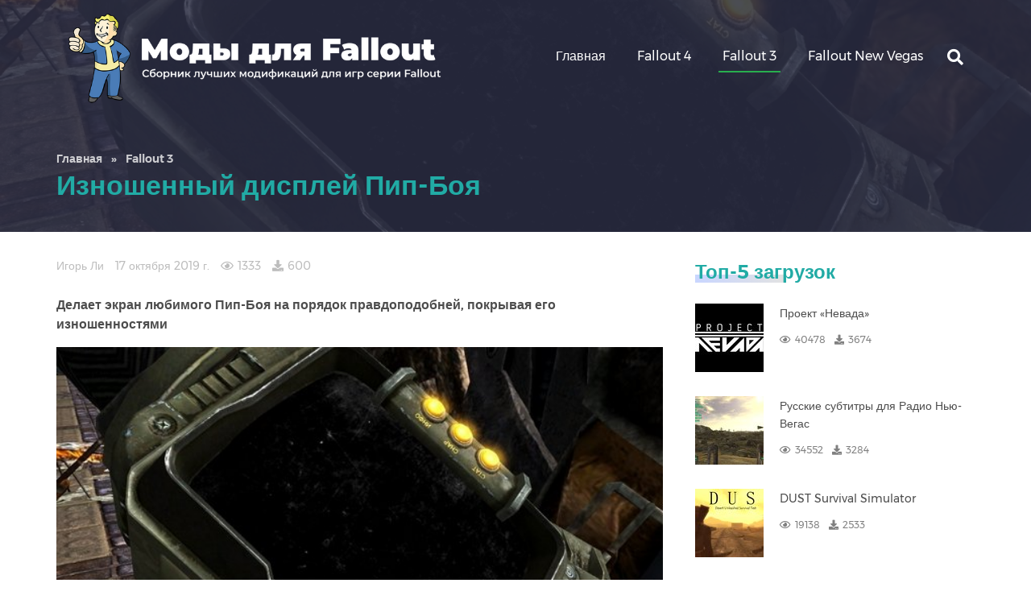

--- FILE ---
content_type: text/html; charset=utf-8
request_url: https://fallout-mods.ru/mods/fallout-3/iznoshennyi-displei-pip-boia-fallout-3-1571332885/
body_size: 5231
content:



<!DOCTYPE html>
<html lang="ru">

<head>

  <meta charset="utf-8">

  <title>Изношенный дисплей Пип-Боя | Моды для Fallout - скачать бесплатно и без регистрации</title>
  <meta name="description" content="Делает экран любимого Пип-Боя на порядок правдоподобней, покрывая его изношенностями">

  <link rel="canonical" href="https://fallout-mods.ru/mods/fallout-3/iznoshennyi-displei-pip-boia-fallout-3-1571332885/">

  <meta http-equiv="X-UA-Compatible" content="IE=edge">
  <meta name="viewport" content="width=device-width, initial-scale=1, maximum-scale=1">

  <!-- Template Basic Images Start -->
  <meta property="og:image" content="/static/mods/img/favicon.png">
  <link rel="icon" href="/static/mods/img/favicon.ico">
  <!-- Template Basic Images End -->

  <!-- Custom Browsers Color Start -->
  <meta name="theme-color" content="#fff">
  <!-- Custom Browsers Color End -->

  <link rel="stylesheet" href="/static/mods/css/styles.min.css">

  
	<meta property="og:image" content="/media/cache/ca/54/ca541712853d4cfe6482f0a0556e08b5.jpg">
	<meta name="relap-image" content="/media/cache/ca/54/ca541712853d4cfe6482f0a0556e08b5.jpg">
	<meta itemprop="image" content="/media/cache/ca/54/ca541712853d4cfe6482f0a0556e08b5.jpg">
	<meta name="twitter:image:src" content="/media/cache/ca/54/ca541712853d4cfe6482f0a0556e08b5.jpg">
	<meta property="og:title" content="Изношенный дисплей Пип-Боя / Fallout 3">
	<meta name="twitter:title" content="Изношенный дисплей Пип-Боя / Fallout 3">
	<meta name="keywords" content="Моды для Fallout - скачать бесплатно и без регистрации">
	<meta name="description" content="Делает экран любимого Пип-Боя на порядок правдоподобней, покрывая его изношенностями">
	<meta property="og:description" content="Делает экран любимого Пип-Боя на порядок правдоподобней, покрывая его изношенностями">
	<meta itemprop="description" content="Делает экран любимого Пип-Боя на порядок правдоподобней, покрывая его изношенностями">
	<meta name="twitter:description" content="Делает экран любимого Пип-Боя на порядок правдоподобней, покрывая его изношенностями">
	<meta property="og:site_name" content=fallout-mods.ru>
	<meta property="og:type" content="website">
	<meta itemprop="name" content=fallout-mods.ru>
	<meta name="twitter:site" content=fallout-mods.ru>


	
  <!--yandex-verification--><meta name="yandex-verification" content="bf8e310d20191783"/><!--yandex-verification-->


  <!--Yandex.Metrika counter--><script type="text/javascript" > (function(m,e,t,r,i,k,a){m[i]=m[i]||function(){(m[i].a=m[i].a||[]).push(arguments)}; m[i].l=1*new Date();k=e.createElement(t),a=e.getElementsByTagName(t)[0],k.async=1,k.src=r,a.parentNode.insertBefore(k,a)}) (window, document, "script", "https://cdn.jsdelivr.net/npm/yandex-metrica-watch/tag.js", "ym"); ym(52903939, "init", { clickmap:true, trackLinks:true, accurateTrackBounce:true, webvisor:true }); </script><noscript><div><img src="https://mc.yandex.ru/watch/52903939" style="position:absolute; left:-9999px;" alt="" /></div></noscript><!--Yandex.Metrika counter-->


  <!--google-site-verification--><meta name="google-site-verification" content="lr6pkSxUnQHVNwYXNs2SSWKiIElIeyqlkRiXbLwxLS8"/><!--google-site-verification-->


  <!--Global site tag (gtag.js) - Google Analytics--><script async src="https://www.googletagmanager.com/gtag/js?id=UA-152430213-1"></script><script>
      window.dataLayer = window.dataLayer || [];

      function gtag() {
          dataLayer.push(arguments);
      }

      gtag('js', new Date());

      gtag('config', 'UA-152430213-1');
  </script><!--Global site tag (gtag.js) - Google Analytics-->




</head>
<body>

<div
    class="header-wrapper overlay is-post"
    style="background-image: url(/media/mods/2019/10/23/16363.jpg)">
  <div class="container">
    <div class="row">
      <header>

        <div class="logo">
          <a href="/">
            <img src="/static/mods/img/fallout_logo.png" alt="Моды для Fallout">
          </a>
        </div>

        <nav class="main-menu">
  <ul class="menu-items main-nav" id="main-nav">
    <li>
      <a  href="/">Главная</a>
    </li>

    
      <li>
        <a
          
          
          href="/mods/fallout-4-1602420502/">Fallout 4
        </a>
      </li>
    
      <li>
        <a
          
          class="active"
          href="/mods/fallout-3/">Fallout 3
        </a>
      </li>
    
      <li>
        <a
          
          
          href="/mods/fallout-new-vegas/">Fallout New Vegas
        </a>
      </li>
    

  </ul>
  <form class="search" id="form-search" role="search" aria-label="site">
    <label>
      <input type="search" name="search" id="search" placeholder="Найти...">
    </label>
    <button type="submit" id="search-btn" class="search-btn">
      <i class="fa fa-search" aria-hidden="true"></i>
    </button>
  </form>
  <button id="burger" class="open-main-nav">
    <span class="burger"></span>
    <span class="burger-text">Меню</span>
  </button>
</nav>


      </header>
    </div>

    
      <div class="row">
        <section class="wrap-cat">
          <div class="breadcrumb item-title-breadcrumb" itemscope itemtype="http://schema.org/BreadcrumbList">
            <span class="breadcrumb-item" itemprop="itemListElement" itemscope itemtype="http://schema.org/ListItem">
              <a itemprop="item" href="/"><span itemprop="name">Главная</span></a>
              <meta itemprop="position" content="1">
            </span>
            
              <span class="breadcrumb-separator">»</span>
              <span class="breadcrumb-item" itemprop="itemListElement" itemscope itemtype="http://schema.org/ListItem">
                <a href="/mods/fallout-3/" itemprop="item"><span
                    itemprop="name">Fallout 3</span></a>
                <meta itemprop="position" content="2">
  					  </span>
            
          </div>
          <div class="header">
            <h1>Изношенный дисплей Пип-Боя</h1>
          </div>
        </section>
      </div>
    

  </div>
</div>



  <main>
    <div class="container pl0 pr0">
      <div class="row">
        <div class="col-lg-8 col-md-8 col-sm-12">

          <article class="post-content">

            <div class="post-meta">
              <span>Игорь Ли</span>
              <span>17 октября 2019 г.</span>
              <span><i class="far fa-eye"></i>1333</span>
              <span><i class="fa fa-download"></i>600</span>
            </div>
            <div class="entry-excerpt">
              Делает экран любимого Пип-Боя на порядок правдоподобней, покрывая его изношенностями
            </div>

            
              <img class="img-responsive" src="/media/cache/ca/54/ca541712853d4cfe6482f0a0556e08b5.jpg" alt="Изношенный дисплей Пип-Боя" width="600" height="350">
            

            <p>Делает экран любимого Пип-Боя на порядок правдоподобней, покрывая его изношенностями и царапинами.</p><p>В нашего ГГ постоянно стреляют, взрывают, бьют. Он падает, плавает, 
лазит в местах повышенной радиации. Забавно, ведь это никак не 
сказывается на старом-добром Пип-Бое, а ведь он, по сути, старше, чем 
сам главный герой! Данный мод добавляет потёртости, трещинки и грязь на 
экран нашего устройства!</p>

            <div class="post-footer">
              <div class="article-footer">

                
                  <div class="tags">
                    
                      <a href="/tag/%D0%A2%D0%B5%D0%BA%D1%81%D1%82%D1%83%D1%80%D1%8B/">
                        Текстуры
                      </a>
                    
                  </div>
                

              </div>

              <div class="download">
                <a target="_blank"
                   href="/mods/iznoshennyi-displei-pip-boia-fallout-3-1571332885/download">Скачать</a>
              </div>

              
                <section class="post-gallery">
                  <div class="section-header">
                    <span>Скриншоты</span>
                  </div>
                  <div class="mods-items">
                    <div class="swiper-container post-images">
                      <div class="swiper-wrapper">

                        

                          <div class="swiper-slide"
                               style="background-image:url(
                                   
                                     /media/cache/6d/42/6d4230246474f9f33c7a97c50ead0011.jpg
                                   )">
                            <div class="mod-item"></div>
                          </div>

                        

                          <div class="swiper-slide"
                               style="background-image:url(
                                   
                                     /media/cache/d2/32/d232a212cd51d74973c63e019b56f8ab.jpg
                                   )">
                            <div class="mod-item"></div>
                          </div>

                        

                          <div class="swiper-slide"
                               style="background-image:url(
                                   
                                     /media/cache/d2/4f/d24f57bffa7d27751a75089c19b9b430.jpg
                                   )">
                            <div class="mod-item"></div>
                          </div>

                        

                          <div class="swiper-slide"
                               style="background-image:url(
                                   
                                     /media/cache/65/8d/658d1f91beaf000a92709ce8f97ee16b.jpg
                                   )">
                            <div class="mod-item"></div>
                          </div>

                        

                          <div class="swiper-slide"
                               style="background-image:url(
                                   
                                     /media/cache/d4/98/d4983b3aab87f832c280d81486186ff1.jpg
                                   )">
                            <div class="mod-item"></div>
                          </div>

                        

                      </div>
                      <div class="swiper-button-next swiper-button-white"></div>
                      <div class="swiper-button-prev swiper-button-white"></div>
                    </div>
                    <div class="swiper-container post-thumbs">
                      <div class="swiper-wrapper">

                        

                          <div class="swiper-slide"
                               style="background-image:url(
                                   
                                     /media/cache/e7/10/e710232c338fb6b7febc1e350ff60aa8.jpg
                                   )">
                            <div class="mod-item"></div>
                          </div>

                        

                          <div class="swiper-slide"
                               style="background-image:url(
                                   
                                     /media/cache/53/18/53182d1fa27a72b5b6396c67901ea697.jpg
                                   )">
                            <div class="mod-item"></div>
                          </div>

                        

                          <div class="swiper-slide"
                               style="background-image:url(
                                   
                                     /media/cache/ce/56/ce56e03f583fcd716a41fa34940ab38a.jpg
                                   )">
                            <div class="mod-item"></div>
                          </div>

                        

                          <div class="swiper-slide"
                               style="background-image:url(
                                   
                                     /media/cache/29/30/29303b2cafd9461b5b836cf8843279b7.jpg
                                   )">
                            <div class="mod-item"></div>
                          </div>

                        

                          <div class="swiper-slide"
                               style="background-image:url(
                                   
                                     /media/cache/44/67/4467ba4e7a19aad778d71509994b8899.jpg
                                   )">
                            <div class="mod-item"></div>
                          </div>

                        

                      </div>
                    </div>
                  </div>
                </section>
              

              

              <div class="post-social">
                <div class="caption">Понравилась статья? Поделиться с друзьями:</div>
                <script src="//yastatic.net/es5-shims/0.0.2/es5-shims.min.js"></script>
                <script src="//yastatic.net/share2/share.js"></script>
                <div class="ya-share2" data-services="vkontakte,facebook,odnoklassniki,pocket,telegram" data-counter=""></div>
              </div>

            </div>

          </article>

        </div>

        <div class="col-lg-4 col-md-4 col-sm-12">
          <aside>
            



<section class="top-downloads">
  <h2>Топ-5 загрузок</h2>
  <div class="mods-items">

    

      <div class="mod-item">
        <a href="/mods/fallout-new-vegas/proekt-nevada-fallout-new-vegas-1571332906/">
          
            <img class="img-responsive" src="/media/cache/63/3c/633ca97724f3bc203950e97a9f9f8d26.jpg" alt="Проект «Невада»" width="85" height="85">
          
        </a>
        <div class="main-item-body">
          <a href="/mods/fallout-new-vegas/proekt-nevada-fallout-new-vegas-1571332906/">Проект «Невада»</a>
          <div class="main-item-meta">
            <span><i class="far fa-eye"></i>40478</span>
            <span><i class="fa fa-download"></i>3674</span>
          </div>
        </div>
      </div>

    

      <div class="mod-item">
        <a href="/mods/fallout-new-vegas/russkie-subtitry-dlia-radio-niu-vegas-fallout-new-vegas-1571332907/">
          
            <img class="img-responsive" src="/media/cache/41/f2/41f2864016c5756d1af9fcfaf5088e35.jpg" alt="Русские субтитры для Радио Нью-Вегас" width="85" height="85">
          
        </a>
        <div class="main-item-body">
          <a href="/mods/fallout-new-vegas/russkie-subtitry-dlia-radio-niu-vegas-fallout-new-vegas-1571332907/">Русские субтитры для Радио Нью-Вегас</a>
          <div class="main-item-meta">
            <span><i class="far fa-eye"></i>34552</span>
            <span><i class="fa fa-download"></i>3284</span>
          </div>
        </div>
      </div>

    

      <div class="mod-item">
        <a href="/mods/fallout-new-vegas/dust-survival-simulator-fallout-new-vegas-1571332906/">
          
            <img class="img-responsive" src="/media/cache/7a/fd/7afda22ec7b7f569bfc6dbc6af005bc7.jpg" alt="DUST Survival Simulator" width="85" height="85">
          
        </a>
        <div class="main-item-body">
          <a href="/mods/fallout-new-vegas/dust-survival-simulator-fallout-new-vegas-1571332906/">DUST Survival Simulator</a>
          <div class="main-item-meta">
            <span><i class="far fa-eye"></i>19138</span>
            <span><i class="fa fa-download"></i>2533</span>
          </div>
        </div>
      </div>

    

      <div class="mod-item">
        <a href="/mods/fallout-new-vegas/detalizirovannye-litsa-fallout-new-vegas-1571332188/">
          
            <img class="img-responsive" src="/media/cache/69/ab/69aba329672d32ead7d1275ea7131d40.jpg" alt="Детализированные лица" width="85" height="85">
          
        </a>
        <div class="main-item-body">
          <a href="/mods/fallout-new-vegas/detalizirovannye-litsa-fallout-new-vegas-1571332188/">Детализированные лица</a>
          <div class="main-item-meta">
            <span><i class="far fa-eye"></i>15246</span>
            <span><i class="fa fa-download"></i>2435</span>
          </div>
        </div>
      </div>

    

      <div class="mod-item">
        <a href="/mods/fallout-new-vegas/pip-boy-3500-readius-2-fallout-new-vegas-1571333049/">
          
            <img class="img-responsive" src="/media/cache/8e/75/8e75d3f4decfb431fe9cbb39086a1533.jpg" alt="Pip-Boy 3500 Readius 2" width="85" height="85">
          
        </a>
        <div class="main-item-body">
          <a href="/mods/fallout-new-vegas/pip-boy-3500-readius-2-fallout-new-vegas-1571333049/">Pip-Boy 3500 Readius 2</a>
          <div class="main-item-meta">
            <span><i class="far fa-eye"></i>15304</span>
            <span><i class="fa fa-download"></i>1895</span>
          </div>
        </div>
      </div>

    

  </div>
</section>

            



<section class="popular-mods">
  <h2>Популярные моды</h2>
  <div class="mods-items">

    

      <div class="mod-item">
        <a href="/mods/fallout-new-vegas/proekt-nevada-fallout-new-vegas-1571332906/">
          
            <img class="img-responsive" src="/media/cache/63/3c/633ca97724f3bc203950e97a9f9f8d26.jpg" alt="Проект «Невада»" width="85" height="85">
          
        </a>
        <div class="main-item-body">
          <a href="/mods/fallout-new-vegas/proekt-nevada-fallout-new-vegas-1571332906/">Проект «Невада»</a>
          <div class="main-item-meta">
            <span><i class="far fa-eye"></i>40478</span>
            <span><i class="fa fa-download"></i>3674</span>
          </div>
        </div>
      </div>

    

      <div class="mod-item">
        <a href="/mods/fallout-new-vegas/russkie-subtitry-dlia-radio-niu-vegas-fallout-new-vegas-1571332907/">
          
            <img class="img-responsive" src="/media/cache/41/f2/41f2864016c5756d1af9fcfaf5088e35.jpg" alt="Русские субтитры для Радио Нью-Вегас" width="85" height="85">
          
        </a>
        <div class="main-item-body">
          <a href="/mods/fallout-new-vegas/russkie-subtitry-dlia-radio-niu-vegas-fallout-new-vegas-1571332907/">Русские субтитры для Радио Нью-Вегас</a>
          <div class="main-item-meta">
            <span><i class="far fa-eye"></i>34552</span>
            <span><i class="fa fa-download"></i>3284</span>
          </div>
        </div>
      </div>

    

      <div class="mod-item">
        <a href="/mods/fallout-new-vegas/dust-survival-simulator-fallout-new-vegas-1571332906/">
          
            <img class="img-responsive" src="/media/cache/7a/fd/7afda22ec7b7f569bfc6dbc6af005bc7.jpg" alt="DUST Survival Simulator" width="85" height="85">
          
        </a>
        <div class="main-item-body">
          <a href="/mods/fallout-new-vegas/dust-survival-simulator-fallout-new-vegas-1571332906/">DUST Survival Simulator</a>
          <div class="main-item-meta">
            <span><i class="far fa-eye"></i>19138</span>
            <span><i class="fa fa-download"></i>2533</span>
          </div>
        </div>
      </div>

    

      <div class="mod-item">
        <a href="/mods/fallout-new-vegas/pip-boy-3500-readius-2-fallout-new-vegas-1571333049/">
          
            <img class="img-responsive" src="/media/cache/8e/75/8e75d3f4decfb431fe9cbb39086a1533.jpg" alt="Pip-Boy 3500 Readius 2" width="85" height="85">
          
        </a>
        <div class="main-item-body">
          <a href="/mods/fallout-new-vegas/pip-boy-3500-readius-2-fallout-new-vegas-1571333049/">Pip-Boy 3500 Readius 2</a>
          <div class="main-item-meta">
            <span><i class="far fa-eye"></i>15304</span>
            <span><i class="fa fa-download"></i>1895</span>
          </div>
        </div>
      </div>

    

      <div class="mod-item">
        <a href="/mods/fallout-new-vegas/detalizirovannye-litsa-fallout-new-vegas-1571332188/">
          
            <img class="img-responsive" src="/media/cache/69/ab/69aba329672d32ead7d1275ea7131d40.jpg" alt="Детализированные лица" width="85" height="85">
          
        </a>
        <div class="main-item-body">
          <a href="/mods/fallout-new-vegas/detalizirovannye-litsa-fallout-new-vegas-1571332188/">Детализированные лица</a>
          <div class="main-item-meta">
            <span><i class="far fa-eye"></i>15246</span>
            <span><i class="fa fa-download"></i>2435</span>
          </div>
        </div>
      </div>

    

  </div>
</section>

          </aside>
        </div>

        



<section class="related-posts">
  <div class="section-header">
    <h2>Вам также может понравиться</h2>
  </div>
  <div class="mods-items">
    

      <div class="mod-item">
        <a href="/mods/fallout-3/weapon-retexture-project-2-fallout-3-1571333050/">
          
            <img class="img-responsive" src="/media/cache/f8/d5/f8d515889b83ebc29599e39c113b623e.jpg" alt="Weapon Retexture Project 2" width="336" height="220">
          
        </a>
        <div class="cat">
          <a href="/mods/fallout-3/">Fallout 3</a>
        </div>
        <div class="main-item-title">
          <a href="/mods/fallout-3/weapon-retexture-project-2-fallout-3-1571333050/">Weapon Retexture Project 2</a>
          <div class="main-item-meta">
            <span>Игорь Ли</span>
            <span><i class="far fa-eye"></i>6910</span>
            <span><i class="fa fa-download"></i>1006</span>
          </div>
        </div>
      </div>

    

      <div class="mod-item">
        <a href="/mods/fallout-3/hirezd-fallout-3-1571332898/">
          
            <img class="img-responsive" src="/media/cache/73/d8/73d80ab4e82d901b7ebb40bc4b7af02b.jpg" alt="Hirezd" width="336" height="220">
          
        </a>
        <div class="cat">
          <a href="/mods/fallout-3/">Fallout 3</a>
        </div>
        <div class="main-item-title">
          <a href="/mods/fallout-3/hirezd-fallout-3-1571332898/">Hirezd</a>
          <div class="main-item-meta">
            <span>Игорь Ли</span>
            <span><i class="far fa-eye"></i>1926</span>
            <span><i class="fa fa-download"></i>716</span>
          </div>
        </div>
      </div>

    

      <div class="mod-item">
        <a href="/mods/fallout-3/gauss-rifle-hi-res-retexture-fallout-3-1571332898/">
          
            <img class="img-responsive" src="/media/cache/70/4c/704cce2187cc544e4d13c09ef6ba1cb8.jpg" alt="Gauss Rifle Hi-Res Retexture" width="336" height="220">
          
        </a>
        <div class="cat">
          <a href="/mods/fallout-3/">Fallout 3</a>
        </div>
        <div class="main-item-title">
          <a href="/mods/fallout-3/gauss-rifle-hi-res-retexture-fallout-3-1571332898/">Gauss Rifle Hi-Res Retexture</a>
          <div class="main-item-meta">
            <span>Игорь Ли</span>
            <span><i class="far fa-eye"></i>2203</span>
            <span><i class="fa fa-download"></i>744</span>
          </div>
        </div>
      </div>

    

      <div class="mod-item">
        <a href="/mods/fallout-3/novye-izobrazheniia-glavnogo-meniu-fallout-3-1571332897/">
          
            <img class="img-responsive" src="/media/cache/97/12/9712cdeae081faa8a13568cf98549bea.jpg" alt="Новые изображения главного меню" width="336" height="220">
          
        </a>
        <div class="cat">
          <a href="/mods/fallout-3/">Fallout 3</a>
        </div>
        <div class="main-item-title">
          <a href="/mods/fallout-3/novye-izobrazheniia-glavnogo-meniu-fallout-3-1571332897/">Новые изображения главного меню</a>
          <div class="main-item-meta">
            <span>Игорь Ли</span>
            <span><i class="far fa-eye"></i>2147</span>
            <span><i class="fa fa-download"></i>711</span>
          </div>
        </div>
      </div>

    

      <div class="mod-item">
        <a href="/mods/fallout-3/enb-fallout-3-1571332897/">
          
            <img class="img-responsive" src="/media/cache/0e/bf/0ebf9eced46315fc838b360be8911b71.jpg" alt="ENB" width="336" height="220">
          
        </a>
        <div class="cat">
          <a href="/mods/fallout-3/">Fallout 3</a>
        </div>
        <div class="main-item-title">
          <a href="/mods/fallout-3/enb-fallout-3-1571332897/">ENB</a>
          <div class="main-item-meta">
            <span>Игорь Ли</span>
            <span><i class="far fa-eye"></i>2966</span>
            <span><i class="fa fa-download"></i>896</span>
          </div>
        </div>
      </div>

    

      <div class="mod-item">
        <a href="/mods/fallout-3/us-assault-rifle-retexture-fallout-3-1571332897/">
          
            <img class="img-responsive" src="/media/cache/8b/4a/8b4a25b35b313131fe449ee3eef2fb0d.jpg" alt="US Assault Rifle Retexture" width="336" height="220">
          
        </a>
        <div class="cat">
          <a href="/mods/fallout-3/">Fallout 3</a>
        </div>
        <div class="main-item-title">
          <a href="/mods/fallout-3/us-assault-rifle-retexture-fallout-3-1571332897/">US Assault Rifle Retexture</a>
          <div class="main-item-meta">
            <span>Игорь Ли</span>
            <span><i class="far fa-eye"></i>2421</span>
            <span><i class="fa fa-download"></i>797</span>
          </div>
        </div>
      </div>

    
  </div>
</section>


      </div>
    </div>

  </main>



<footer class="overlay">
  <div class="footer-wrapper container-fluid">
    <div class="footer-categories">
      <span>Категории</span>
      <nav class="footer-menu">
        <ul class="menu-items">

          
            <li><a href="/mods/fallout-4-1602420502/">Fallout 4</a></li>
          
            <li><a href="/mods/fallout-3/">Fallout 3</a></li>
          
            <li><a href="/mods/fallout-new-vegas/">Fallout New Vegas</a></li>
          

        </ul>
      </nav>
    </div>
    <div class="footer-info">
      <span>Информация</span>
      <nav class="footer-menu">
        <ul class="menu-items">
          <li><a href="/about/">О нас</a></li>
          <li><a href="/contacts/">Контакты</a></li>
        </ul>
      </nav>
    </div>
    <div class="copyright">
      <span>© 2015-2026 Fallout-mods.ru Все права защищены.</span>
    </div>

  </div>
</footer>


<script src="/static/mods/js/scripts.min.js"></script>

</body>
</html>
